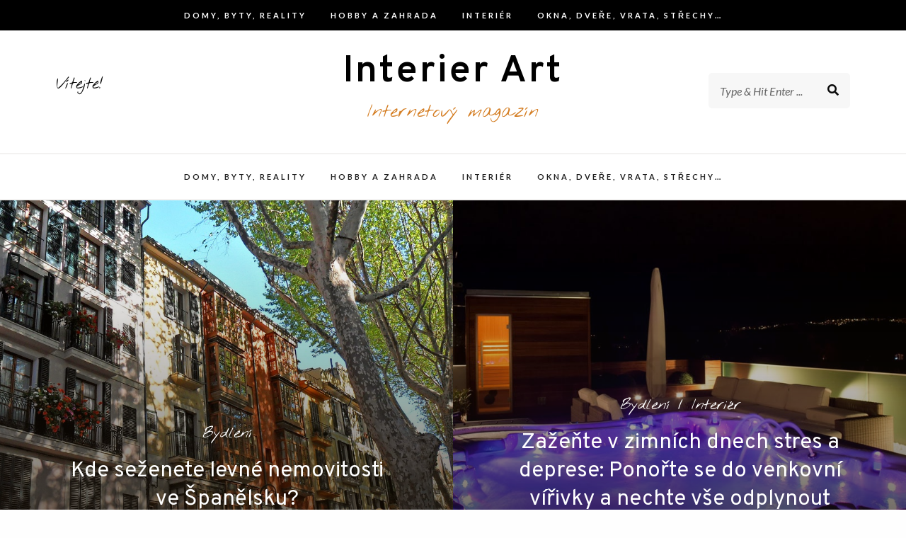

--- FILE ---
content_type: text/html; charset=UTF-8
request_url: https://interierart.cz/page/20/
body_size: 12193
content:
<!DOCTYPE html>
<html lang="cs">
<head>
<meta charset="UTF-8">
<meta name="viewport" content="width=device-width, initial-scale=1">
<link rel="profile" href="https://gmpg.org/xfn/11">

<title>Interier Art - Strana 20 z 27 - Internetov&yacute; magaz&iacute;n</title>

<!-- This site is optimized with the Yoast SEO plugin v13.2 - https://yoast.com/wordpress/plugins/seo/ -->
<meta name="description" content="Internetov&yacute; magaz&iacute;n"/>
<meta name="robots" content="max-snippet:-1, max-image-preview:large, max-video-preview:-1"/>
<link rel="canonical" href="https://interierart.cz/page/20/" />
<link rel="prev" href="https://interierart.cz/page/19/" />
<link rel="next" href="https://interierart.cz/page/21/" />
<meta property="og:locale" content="cs_CZ" />
<meta property="og:type" content="website" />
<meta property="og:title" content="Interier Art - Strana 20 z 27 - Internetov&yacute; magaz&iacute;n" />
<meta property="og:description" content="Internetov&yacute; magaz&iacute;n" />
<meta property="og:url" content="https://interierart.cz/" />
<meta property="og:site_name" content="Interier Art" />
<meta name="twitter:card" content="summary_large_image" />
<meta name="twitter:description" content="Internetov&yacute; magaz&iacute;n" />
<meta name="twitter:title" content="Interier Art - Strana 20 z 27 - Internetov&yacute; magaz&iacute;n" />
<script type='application/ld+json' class='yoast-schema-graph yoast-schema-graph--main'>{"@context":"https://schema.org","@graph":[{"@type":"WebSite","@id":"https://interierart.cz/#website","url":"https://interierart.cz/","name":"Interier Art","inLanguage":"cs","description":"Internetov&yacute; magaz&iacute;n","potentialAction":{"@type":"SearchAction","target":"https://interierart.cz/?s={search_term_string}","query-input":"required name=search_term_string"}},{"@type":"CollectionPage","@id":"https://interierart.cz/page/20/#webpage","url":"https://interierart.cz/page/20/","name":"Interier Art - Strana 20 z 27 - Internetov&yacute; magaz&iacute;n","isPartOf":{"@id":"https://interierart.cz/#website"},"inLanguage":"cs","description":"Internetov&yacute; magaz&iacute;n"}]}</script>
<!-- / Yoast SEO plugin. -->

<link rel='dns-prefetch' href='//fonts.googleapis.com' />
<link rel='dns-prefetch' href='//s.w.org' />
<link rel="alternate" type="application/rss+xml" title="Interier Art &raquo; RSS zdroj" href="https://interierart.cz/feed/" />
<link rel="alternate" type="application/rss+xml" title="Interier Art &raquo; RSS komentářů" href="https://interierart.cz/comments/feed/" />
		<script type="text/javascript">
			window._wpemojiSettings = {"baseUrl":"https:\/\/s.w.org\/images\/core\/emoji\/12.0.0-1\/72x72\/","ext":".png","svgUrl":"https:\/\/s.w.org\/images\/core\/emoji\/12.0.0-1\/svg\/","svgExt":".svg","source":{"concatemoji":"https:\/\/interierart.cz\/wp-includes\/js\/wp-emoji-release.min.js?ver=5.3.2"}};
			!function(e,a,t){var r,n,o,i,p=a.createElement("canvas"),s=p.getContext&&p.getContext("2d");function c(e,t){var a=String.fromCharCode;s.clearRect(0,0,p.width,p.height),s.fillText(a.apply(this,e),0,0);var r=p.toDataURL();return s.clearRect(0,0,p.width,p.height),s.fillText(a.apply(this,t),0,0),r===p.toDataURL()}function l(e){if(!s||!s.fillText)return!1;switch(s.textBaseline="top",s.font="600 32px Arial",e){case"flag":return!c([127987,65039,8205,9895,65039],[127987,65039,8203,9895,65039])&&(!c([55356,56826,55356,56819],[55356,56826,8203,55356,56819])&&!c([55356,57332,56128,56423,56128,56418,56128,56421,56128,56430,56128,56423,56128,56447],[55356,57332,8203,56128,56423,8203,56128,56418,8203,56128,56421,8203,56128,56430,8203,56128,56423,8203,56128,56447]));case"emoji":return!c([55357,56424,55356,57342,8205,55358,56605,8205,55357,56424,55356,57340],[55357,56424,55356,57342,8203,55358,56605,8203,55357,56424,55356,57340])}return!1}function d(e){var t=a.createElement("script");t.src=e,t.defer=t.type="text/javascript",a.getElementsByTagName("head")[0].appendChild(t)}for(i=Array("flag","emoji"),t.supports={everything:!0,everythingExceptFlag:!0},o=0;o<i.length;o++)t.supports[i[o]]=l(i[o]),t.supports.everything=t.supports.everything&&t.supports[i[o]],"flag"!==i[o]&&(t.supports.everythingExceptFlag=t.supports.everythingExceptFlag&&t.supports[i[o]]);t.supports.everythingExceptFlag=t.supports.everythingExceptFlag&&!t.supports.flag,t.DOMReady=!1,t.readyCallback=function(){t.DOMReady=!0},t.supports.everything||(n=function(){t.readyCallback()},a.addEventListener?(a.addEventListener("DOMContentLoaded",n,!1),e.addEventListener("load",n,!1)):(e.attachEvent("onload",n),a.attachEvent("onreadystatechange",function(){"complete"===a.readyState&&t.readyCallback()})),(r=t.source||{}).concatemoji?d(r.concatemoji):r.wpemoji&&r.twemoji&&(d(r.twemoji),d(r.wpemoji)))}(window,document,window._wpemojiSettings);
		</script>
		<style type="text/css">
img.wp-smiley,
img.emoji {
	display: inline !important;
	border: none !important;
	box-shadow: none !important;
	height: 1em !important;
	width: 1em !important;
	margin: 0 .07em !important;
	vertical-align: -0.1em !important;
	background: none !important;
	padding: 0 !important;
}
</style>
	<link rel='stylesheet' id='wp-block-library-css'  href='https://interierart.cz/wp-includes/css/dist/block-library/style.min.css?ver=5.3.2' type='text/css' media='all' />
<link rel='stylesheet' id='makenzie-blog-style-css'  href='https://interierart.cz/wp-content/themes/makenzie-lite/style.css?ver=1.2.0' type='text/css' media='all' />
<link rel='stylesheet' id='vendors-css'  href='https://interierart.cz/wp-content/themes/makenzie-lite/assets/styles/vendors.min.css?ver=5.3.2' type='text/css' media='all' />
<style id='vendors-inline-css' type='text/css'>
.continue-reading a, .addtoany_list a > span, .pagination ul li.active a, .pagination ul li a:hover, .about-author, .post-navigation a:hover, .post-navigation a:focus, .comment-form .submit:hover, .comment-form .submit:active, .comment-form .submit:focus, .tags-links a, .tags-links a:visited { background-color: #c99d6e!important } .pagination ul li.active a, .pagination ul li a:hover, .post-navigation a:hover, .post-navigation a:focus { border: 1px solid #c99d6e } .slick-dots li.slick-active button:before, .about-author-signature { color:#c99d6e } a, a:visited { color: #c99d6e } a:hover { color: #000 } #top-bar { background-color: #000 } #top-bar #top-bar-navigation a { color: #fff } @media screen and (min-width: 62em) { #top-bar #top-bar-navigation .current-menu-item a,#top-bar #top-bar-navigation .current_page_item a, #top-bar #top-bar-navigation a:hover, #top-bar #top-bar-navigation .sub-menu a:hover, #top-bar #top-bar-navigation a:active, #top-bar #top-bar-navigation .sub-menu a:active, #top-bar #top-bar-navigation a:focus, #top-bar #top-bar-navigation .sub-menu a:focus  { color: #c99d6e } }  @media screen and (min-width: 62em) { .top-bar-nav .dropdown-toggle:after { color: #fff } } @media screen and (min-width: 62em) { .top-bar-nav.main-navigation ul ul.toggled-on  { background-color: #1a1b1d } } @media screen and (min-width: 62em) { .top-bar-nav.main-navigation ul ul.toggled-on  { border-color: #1a1b1d } } @media screen and (min-width: 62em) { .top-bar-nav.main-navigation li li { border-color: #3d3b3b } } @media screen and (min-width: 62em) { .top-bar-nav.main-navigation .sub-menu a { color: #fff } } @media screen and (min-width: 62em) { .top-bar-nav.main-navigation .sub-menu .current-menu-item a, .top-bar-nav.main-navigation .sub-menu a:hover, .top-bar-nav.main-navigation .sub-menu a:active, .top-bar-nav.main-navigation .sub-menu a:focus  { color: #999 } } @media screen and (min-width: 62em) { .top-bar-nav .sub-menu .dropdown-toggle:after { color: #fff } } .site-header { background-color: #fff } #desktop-site-navigation.header-3-nav { background-color: #fff } #desktop-site-navigation.header-3-nav, .header-3-nav #primary-menu { border-color: #f3f2f1 } .site-header-wrapper .site-title a { color: #000 } .site-header-wrapper .site-description { color: #d47d22 } #top-bar #social-header li a { color: #dd9933 } .social-header li a { color: #000000 } .social-header li a:hover, .social-header li a:focus, .social-header li a:active { color: #c0711e } header ::-webkit-input-placeholder { color: #666 } header ::-moz-placeholder { color: #666 } .site-header-wrapper .search-form input:focus, .site-header-wrapper .search-form input { color: #444 } @media screen and (min-width: 62em) { .site-header .search-form { background-color: #f7f7f7 } } @media screen and (min-width: 62em) { .main-navigation a, .header-3-nav.main-navigation a { color: #222 } } @media screen and (min-width: 62em) { .main-navigation .current-menu-item a,.main-navigation .current_page_item a, .main-navigation a:hover, .main-navigation a:active, .main-navigation a:focus  { color: #d47d22 } } @media screen and (min-width: 62em) { .dropdown-toggle:after, .header-3-nav .dropdown-toggle:after { color: #222 } } @media screen and (min-width: 62em) { .main-navigation ul ul.toggled-on, .header-3-nav.main-navigation ul ul.toggled-on  { background-color: #1a1b1d } } @media screen and (min-width: 62em) { .main-navigation ul ul.toggled-on, .header-3-nav.main-navigation ul ul.toggled-on  { border-color: #1a1b1d } } @media screen and (min-width: 62em) { .main-navigation .sub-menu li, .header-3-nav.main-navigation li li { border-color: #303030 } } @media screen and (min-width: 62em) { .main-navigation .sub-menu a, .main-navigation .current-menu-item .sub-menu a { color: #fff } } @media screen and (min-width: 62em) { .top-bar-nav.main-navigation ul ul.toggled-on { top: 42px } }
</style>
<link rel='stylesheet' id='makenzie-blog-google-fonts-css'  href='//fonts.googleapis.com/css?family=Overpass%3A300%2C400%2C600%2C700%7CNothing+You+Could+Do%7CLato%3A400%2C400italic%2C500%2C500italic%2C600%2C600i%2C700%7CRoboto%3A400%7CMaterial+Icons&#038;ver=1' type='text/css' media='all' />
<script type='text/javascript' src='https://interierart.cz/wp-includes/js/jquery/jquery.js?ver=1.12.4-wp'></script>
<script type='text/javascript' src='https://interierart.cz/wp-includes/js/jquery/jquery-migrate.min.js?ver=1.4.1'></script>
<link rel='https://api.w.org/' href='https://interierart.cz/wp-json/' />
<link rel="EditURI" type="application/rsd+xml" title="RSD" href="https://interierart.cz/xmlrpc.php?rsd" />
<link rel="wlwmanifest" type="application/wlwmanifest+xml" href="https://interierart.cz/wp-includes/wlwmanifest.xml" /> 
<meta name="generator" content="WordPress 5.3.2" />
<style type="text/css">.recentcomments a{display:inline !important;padding:0 !important;margin:0 !important;}</style></head>

<body data-rsssl=1 class="home blog paged paged-20 has-featured-image group-blog hfeed">

	<div id="page" class="boxed site">

<a class="skip-link screen-reader-text" href="#content">Skip to content</a>

	<header id="masthead" class="site-header">


	<div id="top-bar">
	<div class="grid-container fluid">
		<div class="grid-x grid-margin-x">
			
							<div class="cell auto text-center">
					<nav id="top-bar-navigation" class="main-navigation top-bar-nav">
						<div class="menu-menu-container"><ul id="primary-menu" class="nav-menu"><li id="menu-item-1644" class="menu-item menu-item-type-taxonomy menu-item-object-category menu-item-1644"><a href="https://interierart.cz/category/domy-byty-reality/">Domy, byty, reality</a></li>
<li id="menu-item-1645" class="menu-item menu-item-type-taxonomy menu-item-object-category menu-item-1645"><a href="https://interierart.cz/category/hobby-a-zahrada/">Hobby a zahrada</a></li>
<li id="menu-item-1616" class="menu-item menu-item-type-taxonomy menu-item-object-category menu-item-1616"><a href="https://interierart.cz/category/interier/">Interiér</a></li>
<li id="menu-item-1625" class="menu-item menu-item-type-taxonomy menu-item-object-category menu-item-1625"><a href="https://interierart.cz/category/okna-dvere-vrata-strechy/">Okna, dveře, vrata, střechy&#8230;</a></li>
</ul></div>					</nav><!-- #site-navigation -->
				</div>
			
			
		</div>
	</div>
</div>

	<div class="site-header-wrapper header-1">
	<div class="grid-container fluid">
		<div class="grid-x grid-margin-x">
			<div class="cell small-1 medium-3 hide-for-small-only">
			<!-- Desktop Social -->
							<div class="follow-us-text">
					Vítejte!				</div>
				<ul class="social-header">

																																			
				</ul>

						</div>

			<div class="cell auto text-center">
									<h1 class="site-title"><a href="https://interierart.cz/" rel="home">Interier Art</a></h1>
				
				
					<p class="site-description text-center">Internetov&yacute; magaz&iacute;n</p>

							</div>

			<div class="cell small-3">
				<!-- Seach Box -->
									<div class="desktop-search">
						
 <form class="search-form" role="search" method="get" action="https://interierart.cz/">
	<div class="search-form-inner">
		<input type="text" value="" name="s" id="s" placeholder="Type &amp; Hit Enter ..." />
		<div class="search-form-submit"><input type="submit" id="searchsubmit" value="Submit"></div>
	</div>
</form>
					</div>
							</div>
		</div>
	</div>
</div>

	<!-- Mobile Navigation -->
	
<nav id="site-navigation" class="main-navigation">
	<button class="menu-toggle" aria-controls="primary-menu" aria-expanded="false"></button>
	<div class="nav-wrapper">
		<div id="primary-menu-mobile" class="nav-menu"><ul>
<li class="page_item page-item-1541"><a href="https://interierart.cz/about/">About</a></li>
<li class="page_item page-item-2"><a href="https://interierart.cz/sample-page/">Sample Page</a></li>
<li class="page_item page-item-1539"><a href="https://interierart.cz/sample-page-3/">Sample Page</a></li>
<li class="page_item page-item-1609"><a href="https://interierart.cz/sample-page-2/">Sample Page</a></li>
<li class="page_item page-item-1611"><a href="https://interierart.cz/sample-page-2-2/">Sample Page</a></li>
<li class="page_item page-item-1614"><a href="https://interierart.cz/zkusebni-stranka/">Zkušební stránka</a></li>
</ul></div>
						<ul id="social-mobile">
																																							</ul>
			</div>
</nav>

</header>

	<nav id="desktop-site-navigation" class="main-navigation">
		<div class="menu-menu-container"><ul id="primary-menu" class="nav-menu"><li class="menu-item menu-item-type-taxonomy menu-item-object-category menu-item-1644"><a href="https://interierart.cz/category/domy-byty-reality/">Domy, byty, reality</a></li>
<li class="menu-item menu-item-type-taxonomy menu-item-object-category menu-item-1645"><a href="https://interierart.cz/category/hobby-a-zahrada/">Hobby a zahrada</a></li>
<li class="menu-item menu-item-type-taxonomy menu-item-object-category menu-item-1616"><a href="https://interierart.cz/category/interier/">Interiér</a></li>
<li class="menu-item menu-item-type-taxonomy menu-item-object-category menu-item-1625"><a href="https://interierart.cz/category/okna-dvere-vrata-strechy/">Okna, dveře, vrata, střechy&#8230;</a></li>
</ul></div>	</nav><!-- #site-navigation -->

	
<div id="slider-2" data-autoplay="0">

	<div class="slider-content">

		
			<article style="background-image: url(https://interierart.cz/wp-content/uploads/2025/12/španělsko_byt_1766119094.jpg);" id="post-2479" class="post-2479 post type-post status-publish format-standard has-post-thumbnail hentry category-bydleni">

				<!-- Post Main Content -->
				<div class="post-main">

					<!-- Post Category -->
					<span class="entry-category"><a href="https://interierart.cz/category/bydleni/" rel="category tag">Bydlení</a></span>

					<!-- Post Title -->
					<header class="entry-header">
						<h2 class="entry-title"><a href="https://interierart.cz/bydleni/kde-sezenete-levne-nemovitosti-ve-spanelsku/" rel="bookmark">Kde seženete levné nemovitosti ve Španělsku?</a></h2>					</header>

					<!-- Post Content -->
					<div class="entry-content align-center">
						<p>Sníte o rekreační nemovitosti u moře, kde budete moci trávit prodloužené víkendy? Nebo přímo se tam trvale přestěhovat? Splnění tohoto snu je reálnější, než si možná myslíte! Jezdit na chalupu na Vysočinu, nebo na jih Španělska? To je otázka, kterou si v poslední době pokládá stále větší počet lidí. A přibývá i těch, kteří se [&hellip;]</p>
					</div>
					<div class="continue-reading">
						<a href="https://interierart.cz/bydleni/kde-sezenete-levne-nemovitosti-ve-spanelsku/">Více...<span class="arrow">&#8594;</span></a>
					</div>
				</div>
				<div class="slider-post-overlay"></div>
			</article><!-- #post-## -->

			
			<article style="background-image: url(https://interierart.cz/wp-content/uploads/2025/12/9.jpg);" id="post-2475" class="post-2475 post type-post status-publish format-standard has-post-thumbnail hentry category-bydleni category-interier">

				<!-- Post Main Content -->
				<div class="post-main">

					<!-- Post Category -->
					<span class="entry-category"><a href="https://interierart.cz/category/bydleni/" rel="category tag">Bydlení</a> / <a href="https://interierart.cz/category/interier/" rel="category tag">Interiér</a></span>

					<!-- Post Title -->
					<header class="entry-header">
						<h2 class="entry-title"><a href="https://interierart.cz/bydleni/zazente-v-zimnich-dnech-stres-a-deprese-ponorte-se-do-venkovni-virivky-a-nechte-vse-odplynout/" rel="bookmark">Zažeňte v zimních dnech stres a deprese: Ponořte se do venkovní vířivky a nechte vše odplynout</a></h2>					</header>

					<!-- Post Content -->
					<div class="entry-content align-center">
						<p>Zima je obdobím, které v sobě nese zvláštní energii. Na jedné straně se vše zpomaluje a příroda nás nabádá ke klidu a tichu. Na straně druhé je to často právě konec roku, který ve spoustě z nás vyvolává tlak, únavu a pocit, že je toho najednou příliš. Nákupy, pracovní uzávěrky, rodinné povinnosti, shon, málo slunce… [&hellip;]</p>
					</div>
					<div class="continue-reading">
						<a href="https://interierart.cz/bydleni/zazente-v-zimnich-dnech-stres-a-deprese-ponorte-se-do-venkovni-virivky-a-nechte-vse-odplynout/">Více...<span class="arrow">&#8594;</span></a>
					</div>
				</div>
				<div class="slider-post-overlay"></div>
			</article><!-- #post-## -->

			
			<article style="background-image: url(https://interierart.cz/wp-content/uploads/2025/11/vozíčkář_1763493392.jpg);" id="post-2470" class="post-2470 post type-post status-publish format-standard has-post-thumbnail hentry category-bydleni category-hobby">

				<!-- Post Main Content -->
				<div class="post-main">

					<!-- Post Category -->
					<span class="entry-category"><a href="https://interierart.cz/category/bydleni/" rel="category tag">Bydlení</a> / <a href="https://interierart.cz/category/hobby/" rel="category tag">Hobby</a></span>

					<!-- Post Title -->
					<header class="entry-header">
						<h2 class="entry-title"><a href="https://interierart.cz/bydleni/auta-pro-osoby-se-zdravotnim-postizenim-jak-vybrat-spravne-vozidlo-a-vyuzit-prispevek-ztp-p/" rel="bookmark">Auta pro osoby se zdravotním postižením: jak vybrat správné vozidlo a využít příspěvek ZTP/P</a></h2>					</header>

					<!-- Post Content -->
					<div class="entry-content align-center">
						<p>Možnost sednout do auta a vyrazit, kam potřebujete – k lékaři, na úřad, za rodinou nebo jen na výlet – je obrovská svoboda. Pro lidi se zdravotním postižením ale každá taková cesta často znamená složité plánování, shánění doprovodu a boj s bariérami. Dobře zvolené a upravené auto vám dokáže velmi ulehčit běžný den. Jaká vozidla [&hellip;]</p>
					</div>
					<div class="continue-reading">
						<a href="https://interierart.cz/bydleni/auta-pro-osoby-se-zdravotnim-postizenim-jak-vybrat-spravne-vozidlo-a-vyuzit-prispevek-ztp-p/">Více...<span class="arrow">&#8594;</span></a>
					</div>
				</div>
				<div class="slider-post-overlay"></div>
			</article><!-- #post-## -->

			
			<article style="background-image: url(https://interierart.cz/wp-content/uploads/2025/10/pexels-tima-miroshnichenko-6474343.jpg);" id="post-2466" class="post-2466 post type-post status-publish format-standard has-post-thumbnail hentry category-bydleni category-interier category-okna-dvere-vrata-strechy">

				<!-- Post Main Content -->
				<div class="post-main">

					<!-- Post Category -->
					<span class="entry-category"><a href="https://interierart.cz/category/bydleni/" rel="category tag">Bydlení</a> / <a href="https://interierart.cz/category/interier/" rel="category tag">Interiér</a> / <a href="https://interierart.cz/category/okna-dvere-vrata-strechy/" rel="category tag">Okna, dveře, vrata, střechy...</a></span>

					<!-- Post Title -->
					<header class="entry-header">
						<h2 class="entry-title"><a href="https://interierart.cz/bydleni/caste-chyby-pri-praci-se-sadrokartonem/" rel="bookmark">Časté chyby při práci se sádrokartonem</a></h2>					</header>

					<!-- Post Content -->
					<div class="entry-content align-center">
						<p>Sádrokarton je oblíbený materiál pro rychlé a flexibilní úpravy interiérů. Práce s ním je relativně snadná, avšak i přesto se lidé při montáži často dopouští chyb. Ty pak mohou vést k praskání spár, nerovným povrchům či dokonce k poškození celé konstrukce. Tento článek se zaměřuje na nejčastější chyby při práci se sádrokartonem a doporučení, jak [&hellip;]</p>
					</div>
					<div class="continue-reading">
						<a href="https://interierart.cz/bydleni/caste-chyby-pri-praci-se-sadrokartonem/">Více...<span class="arrow">&#8594;</span></a>
					</div>
				</div>
				<div class="slider-post-overlay"></div>
			</article><!-- #post-## -->

			
	</div>

</div>


	<div id="content" class="site-content">
		<div class="grid-container fluid">
			<div class="grid-x grid-margin-x grid-padding-x">

	<div id="primary" class="content-area small-12 large-9 cell">

	<main id="main" class="site-main">
		<article id="post-1517" class="post-s1 post-1517 post type-post status-publish format-standard has-post-thumbnail hentry category-hobby category-hobby-a-zahrada">

	<!-- Post Thumbnail -->
		<div class="post-thumb">
		<a href="https://interierart.cz/hobby/jak-pestovat-doma-kombuchu/">
			<img width="433" height="289" src="https://interierart.cz/wp-content/uploads/2019/10/kombucha-3386823_1280.jpg" class="attachment-makenzie-blog-listing1-thumb size-makenzie-blog-listing1-thumb wp-post-image" alt="" srcset="https://interierart.cz/wp-content/uploads/2019/10/kombucha-3386823_1280.jpg 1280w, https://interierart.cz/wp-content/uploads/2019/10/kombucha-3386823_1280-300x200.jpg 300w, https://interierart.cz/wp-content/uploads/2019/10/kombucha-3386823_1280-1024x682.jpg 1024w, https://interierart.cz/wp-content/uploads/2019/10/kombucha-3386823_1280-768x512.jpg 768w, https://interierart.cz/wp-content/uploads/2019/10/kombucha-3386823_1280-1200x800.jpg 1200w" sizes="(max-width: 433px) 100vw, 433px" />		</a>
	</div>
	
	<!-- Post Main Content -->
	<div class="post-main">

		<!-- Post Category -->
		<span class="entry-category"><a href="https://interierart.cz/category/hobby/" rel="category tag">Hobby</a> / <a href="https://interierart.cz/category/hobby-a-zahrada/" rel="category tag">Hobby a zahrada</a></span>

		<!-- Post Title -->
		<header class="entry-header">
			<h2 class="entry-title"><a href="https://interierart.cz/hobby/jak-pestovat-doma-kombuchu/" rel="bookmark">Jak pěstovat doma kombuchu</a></h2>		</header>

		<!-- Post Meta -->
						<div class="entry-meta">
					<span class="byline"> by <span class="author vcard"><a class="url fn n" href="https://interierart.cz/author/admin/">admin</a></span></span><span class="posted-on">on <a href="https://interierart.cz/hobby/jak-pestovat-doma-kombuchu/" rel="bookmark"><time class="entry-date published" datetime="2019-10-03T06:07:43+00:00">3 října, 2019</time></a></span>				</div><!-- .entry-meta -->
		
		<!-- Post Content -->
		<div class="entry-content">
			<p>Obvykle se kultivace provádí v průhledné skleněné nádobě. Nejlepší je použít třílitrovou sklenici. Čím větší nádoba, tím více máte sladké &#8220;medúzy&#8221;. V průmyslu tato houba může dosáhnout váhy jednoho metrického centu v čisté formě. Opravdu, tato houba má takovou vlastnost &#8211; postupně zaplňuje všechny dostupné volné plochy s nezbytnými podmínkami. Tento elixír obsahuje užitečný vitamín [&hellip;]</p>
		</div>

		<!-- Continue Reading <span class="arrow">&#8594;</span> -->
		<div class="continue-reading">
			<a href="https://interierart.cz/hobby/jak-pestovat-doma-kombuchu/">Více...<span class="arrow">&#8594;</span></a>
		</div>

	</div>

<!-- 	<footer class="entry-footer">
		<span class="comments-link"><a href="https://interierart.cz/hobby/jak-pestovat-doma-kombuchu/#respond">Leave a Comment<span class="screen-reader-text"> on Jak pěstovat doma kombuchu</span></a></span>	</footer>.entry-footer -->

</article><!-- #post-## -->
<article id="post-1527" class="post-s1 post-1527 post type-post status-publish format-standard has-post-thumbnail hentry category-domy-byty-reality category-okna-dvere-vrata-strechy">

	<!-- Post Thumbnail -->
		<div class="post-thumb">
		<a href="https://interierart.cz/domy-byty-reality/jak-se-zbavit-vlhkosti-v-dome/">
			<img width="433" height="295" src="https://interierart.cz/wp-content/uploads/2019/10/architecture-1867187_1280.jpg" class="attachment-makenzie-blog-listing1-thumb size-makenzie-blog-listing1-thumb wp-post-image" alt="" srcset="https://interierart.cz/wp-content/uploads/2019/10/architecture-1867187_1280.jpg 1280w, https://interierart.cz/wp-content/uploads/2019/10/architecture-1867187_1280-300x204.jpg 300w, https://interierart.cz/wp-content/uploads/2019/10/architecture-1867187_1280-1024x698.jpg 1024w, https://interierart.cz/wp-content/uploads/2019/10/architecture-1867187_1280-768x523.jpg 768w, https://interierart.cz/wp-content/uploads/2019/10/architecture-1867187_1280-1200x818.jpg 1200w" sizes="(max-width: 433px) 100vw, 433px" />		</a>
	</div>
	
	<!-- Post Main Content -->
	<div class="post-main">

		<!-- Post Category -->
		<span class="entry-category"><a href="https://interierart.cz/category/domy-byty-reality/" rel="category tag">Domy, byty, reality</a> / <a href="https://interierart.cz/category/okna-dvere-vrata-strechy/" rel="category tag">Okna, dveře, vrata, střechy...</a></span>

		<!-- Post Title -->
		<header class="entry-header">
			<h2 class="entry-title"><a href="https://interierart.cz/domy-byty-reality/jak-se-zbavit-vlhkosti-v-dome/" rel="bookmark">Jak se zbavit vlhkosti v domě</a></h2>		</header>

		<!-- Post Meta -->
						<div class="entry-meta">
					<span class="byline"> by <span class="author vcard"><a class="url fn n" href="https://interierart.cz/author/admin/">admin</a></span></span><span class="posted-on">on <a href="https://interierart.cz/domy-byty-reality/jak-se-zbavit-vlhkosti-v-dome/" rel="bookmark"><time class="entry-date published" datetime="2019-10-02T06:15:30+00:00">2 října, 2019</time></a></span>				</div><!-- .entry-meta -->
		
		<!-- Post Content -->
		<div class="entry-content">
			<p>Mokré skvrny na stropě a stěnách v rodinném domech včetně vlhkých zákoutí se často objevují s příchodem zimy. Okna se stále méně a méně otevírají na větrání místnosti, pára se sráží a drží na stěnách. Vlhkost v domě &#8211; to je vážný problém, který je třeba řešit, protože nejenže způsobuje různé nemoci, ale také se [&hellip;]</p>
		</div>

		<!-- Continue Reading <span class="arrow">&#8594;</span> -->
		<div class="continue-reading">
			<a href="https://interierart.cz/domy-byty-reality/jak-se-zbavit-vlhkosti-v-dome/">Více...<span class="arrow">&#8594;</span></a>
		</div>

	</div>

<!-- 	<footer class="entry-footer">
		<span class="comments-link"><a href="https://interierart.cz/domy-byty-reality/jak-se-zbavit-vlhkosti-v-dome/#respond">Leave a Comment<span class="screen-reader-text"> on Jak se zbavit vlhkosti v domě</span></a></span>	</footer>.entry-footer -->

</article><!-- #post-## -->
<article id="post-1559" class="post-s1 post-1559 post type-post status-publish format-standard has-post-thumbnail hentry category-interier">

	<!-- Post Thumbnail -->
		<div class="post-thumb">
		<a href="https://interierart.cz/interier/jak-na-zarizeni-detskeho-pokoje/">
			<img width="433" height="325" src="https://interierart.cz/wp-content/uploads/2019/10/children-girls-4508290_1280.jpg" class="attachment-makenzie-blog-listing1-thumb size-makenzie-blog-listing1-thumb wp-post-image" alt="" srcset="https://interierart.cz/wp-content/uploads/2019/10/children-girls-4508290_1280.jpg 1280w, https://interierart.cz/wp-content/uploads/2019/10/children-girls-4508290_1280-300x225.jpg 300w, https://interierart.cz/wp-content/uploads/2019/10/children-girls-4508290_1280-1024x768.jpg 1024w, https://interierart.cz/wp-content/uploads/2019/10/children-girls-4508290_1280-768x576.jpg 768w, https://interierart.cz/wp-content/uploads/2019/10/children-girls-4508290_1280-1200x900.jpg 1200w" sizes="(max-width: 433px) 100vw, 433px" />		</a>
	</div>
	
	<!-- Post Main Content -->
	<div class="post-main">

		<!-- Post Category -->
		<span class="entry-category"><a href="https://interierart.cz/category/interier/" rel="category tag">Interiér</a></span>

		<!-- Post Title -->
		<header class="entry-header">
			<h2 class="entry-title"><a href="https://interierart.cz/interier/jak-na-zarizeni-detskeho-pokoje/" rel="bookmark">Jak na zařízení dětského pokoje?</a></h2>		</header>

		<!-- Post Meta -->
						<div class="entry-meta">
					<span class="byline"> by <span class="author vcard"><a class="url fn n" href="https://interierart.cz/author/admin/">admin</a></span></span><span class="posted-on">on <a href="https://interierart.cz/interier/jak-na-zarizeni-detskeho-pokoje/" rel="bookmark"><time class="entry-date published" datetime="2019-10-01T06:37:20+00:00">1 října, 2019</time></a></span>				</div><!-- .entry-meta -->
		
		<!-- Post Content -->
		<div class="entry-content">
			<p>Pěkný dětský pokoj, můžete klidně vykouzlit i v menší místnosti s ohledem na potřeby a povahu svých dětí. Malé děti jsou neposedné, někdy se nám zdá, že jsou všude. Na vlastní prostor ovšem velké nároky nemají. Pochopitelně je rozdíl zařizovat pokoj pětiletému nebo patnáctiletému. V první řadě je třeba u dítěte zohlednit věk, jeho záliby a [&hellip;]</p>
		</div>

		<!-- Continue Reading <span class="arrow">&#8594;</span> -->
		<div class="continue-reading">
			<a href="https://interierart.cz/interier/jak-na-zarizeni-detskeho-pokoje/">Více...<span class="arrow">&#8594;</span></a>
		</div>

	</div>

<!-- 	<footer class="entry-footer">
		<span class="comments-link"><a href="https://interierart.cz/interier/jak-na-zarizeni-detskeho-pokoje/#respond">Leave a Comment<span class="screen-reader-text"> on Jak na zařízení dětského pokoje?</span></a></span>	</footer>.entry-footer -->

</article><!-- #post-## -->
<article id="post-1521" class="post-s1 post-1521 post type-post status-publish format-standard has-post-thumbnail hentry category-domy-byty-reality category-hobby category-hobby-a-zahrada">

	<!-- Post Thumbnail -->
		<div class="post-thumb">
		<a href="https://interierart.cz/domy-byty-reality/jak-vytvorit-svou-vlastni-elektrinu/">
			<img width="433" height="260" src="https://interierart.cz/wp-content/uploads/2019/10/lightbulb-1875247_1280.jpg" class="attachment-makenzie-blog-listing1-thumb size-makenzie-blog-listing1-thumb wp-post-image" alt="" srcset="https://interierart.cz/wp-content/uploads/2019/10/lightbulb-1875247_1280.jpg 1280w, https://interierart.cz/wp-content/uploads/2019/10/lightbulb-1875247_1280-300x180.jpg 300w, https://interierart.cz/wp-content/uploads/2019/10/lightbulb-1875247_1280-1024x614.jpg 1024w, https://interierart.cz/wp-content/uploads/2019/10/lightbulb-1875247_1280-768x461.jpg 768w, https://interierart.cz/wp-content/uploads/2019/10/lightbulb-1875247_1280-1200x720.jpg 1200w" sizes="(max-width: 433px) 100vw, 433px" />		</a>
	</div>
	
	<!-- Post Main Content -->
	<div class="post-main">

		<!-- Post Category -->
		<span class="entry-category"><a href="https://interierart.cz/category/domy-byty-reality/" rel="category tag">Domy, byty, reality</a> / <a href="https://interierart.cz/category/hobby/" rel="category tag">Hobby</a> / <a href="https://interierart.cz/category/hobby-a-zahrada/" rel="category tag">Hobby a zahrada</a></span>

		<!-- Post Title -->
		<header class="entry-header">
			<h2 class="entry-title"><a href="https://interierart.cz/domy-byty-reality/jak-vytvorit-svou-vlastni-elektrinu/" rel="bookmark">Jak vytvořit svou vlastní elektřinu</a></h2>		</header>

		<!-- Post Meta -->
						<div class="entry-meta">
					<span class="byline"> by <span class="author vcard"><a class="url fn n" href="https://interierart.cz/author/admin/">admin</a></span></span><span class="posted-on">on <a href="https://interierart.cz/domy-byty-reality/jak-vytvorit-svou-vlastni-elektrinu/" rel="bookmark"><time class="entry-date published" datetime="2019-09-20T06:08:17+00:00">20 září, 2019</time></a></span>				</div><!-- .entry-meta -->
		
		<!-- Post Content -->
		<div class="entry-content">
			<p>Generování vlastní elektřiny &#8211; to nejlepší, co můžete udělat v boji za energetickou nezávislost. Tato elektřina může být použita k otevření brány nebo garáže, zahrnují venkovní osvětlení, možnost prodeje do sítě a snížit jejich náklady nebo dokonce úplně se odpojit od veřejné sítě.&nbsp;&nbsp;Co budete potřebovat? Měnič, regulátor nabíjení, hluboké nabíjení baterie.&nbsp;&nbsp;A pak záleží na výběru [&hellip;]</p>
		</div>

		<!-- Continue Reading <span class="arrow">&#8594;</span> -->
		<div class="continue-reading">
			<a href="https://interierart.cz/domy-byty-reality/jak-vytvorit-svou-vlastni-elektrinu/">Více...<span class="arrow">&#8594;</span></a>
		</div>

	</div>

<!-- 	<footer class="entry-footer">
		<span class="comments-link"><a href="https://interierart.cz/domy-byty-reality/jak-vytvorit-svou-vlastni-elektrinu/#respond">Leave a Comment<span class="screen-reader-text"> on Jak vytvořit svou vlastní elektřinu</span></a></span>	</footer>.entry-footer -->

</article><!-- #post-## -->
<article id="post-1533" class="post-s1 post-1533 post type-post status-publish format-standard has-post-thumbnail hentry category-hobby-a-zahrada">

	<!-- Post Thumbnail -->
		<div class="post-thumb">
		<a href="https://interierart.cz/hobby-a-zahrada/jak-se-zbavit-v-zahrade-housenek/">
			<img width="433" height="314" src="https://interierart.cz/wp-content/uploads/2019/10/boxwood-borer-4476556_1280.jpg" class="attachment-makenzie-blog-listing1-thumb size-makenzie-blog-listing1-thumb wp-post-image" alt="" srcset="https://interierart.cz/wp-content/uploads/2019/10/boxwood-borer-4476556_1280.jpg 1280w, https://interierart.cz/wp-content/uploads/2019/10/boxwood-borer-4476556_1280-300x217.jpg 300w, https://interierart.cz/wp-content/uploads/2019/10/boxwood-borer-4476556_1280-1024x742.jpg 1024w, https://interierart.cz/wp-content/uploads/2019/10/boxwood-borer-4476556_1280-768x556.jpg 768w, https://interierart.cz/wp-content/uploads/2019/10/boxwood-borer-4476556_1280-1200x869.jpg 1200w" sizes="(max-width: 433px) 100vw, 433px" />		</a>
	</div>
	
	<!-- Post Main Content -->
	<div class="post-main">

		<!-- Post Category -->
		<span class="entry-category"><a href="https://interierart.cz/category/hobby-a-zahrada/" rel="category tag">Hobby a zahrada</a></span>

		<!-- Post Title -->
		<header class="entry-header">
			<h2 class="entry-title"><a href="https://interierart.cz/hobby-a-zahrada/jak-se-zbavit-v-zahrade-housenek/" rel="bookmark">Jak se zbavit v zahradě housenek</a></h2>		</header>

		<!-- Post Meta -->
						<div class="entry-meta">
					<span class="byline"> by <span class="author vcard"><a class="url fn n" href="https://interierart.cz/author/admin/">admin</a></span></span><span class="posted-on">on <a href="https://interierart.cz/hobby-a-zahrada/jak-se-zbavit-v-zahrade-housenek/" rel="bookmark"><time class="entry-date published" datetime="2019-09-03T06:20:46+00:00">3 září, 2019</time></a></span>				</div><!-- .entry-meta -->
		
		<!-- Post Content -->
		<div class="entry-content">
			<p>Navzdory tomu, že housenky jsou zajímaví tvorové, dráždí každého zahradníka. Naštěstí existuje mnoho způsobů, jak se jich zbavit.  Jakmile zjistíte, o jaký druh housenek jde, tak bude jednodušší najít nejúčinnější způsob, jak se vypořádat s těmito škůdci. V každém případě odřízněte plastové kelímky nebo role toaletního papíru na proužky 10 cm široké a zabalte mladé rostliny tak, [&hellip;]</p>
		</div>

		<!-- Continue Reading <span class="arrow">&#8594;</span> -->
		<div class="continue-reading">
			<a href="https://interierart.cz/hobby-a-zahrada/jak-se-zbavit-v-zahrade-housenek/">Více...<span class="arrow">&#8594;</span></a>
		</div>

	</div>

<!-- 	<footer class="entry-footer">
		<span class="comments-link"><a href="https://interierart.cz/hobby-a-zahrada/jak-se-zbavit-v-zahrade-housenek/#respond">Leave a Comment<span class="screen-reader-text"> on Jak se zbavit v zahradě housenek</span></a></span>	</footer>.entry-footer -->

</article><!-- #post-## -->
<article id="post-1334" class="post-s1 post-1334 post type-post status-publish format-standard has-post-thumbnail hentry category-domy-byty-reality">

	<!-- Post Thumbnail -->
		<div class="post-thumb">
		<a href="https://interierart.cz/domy-byty-reality/kdy-budeme-muset-zacit-topit/">
			<img width="433" height="295" src="https://interierart.cz/wp-content/uploads/2018/09/p188_01_big.jpg" class="attachment-makenzie-blog-listing1-thumb size-makenzie-blog-listing1-thumb wp-post-image" alt="" srcset="https://interierart.cz/wp-content/uploads/2018/09/p188_01_big.jpg 1466w, https://interierart.cz/wp-content/uploads/2018/09/p188_01_big-300x205.jpg 300w, https://interierart.cz/wp-content/uploads/2018/09/p188_01_big-1024x698.jpg 1024w, https://interierart.cz/wp-content/uploads/2018/09/p188_01_big-768x524.jpg 768w, https://interierart.cz/wp-content/uploads/2018/09/p188_01_big-1200x819.jpg 1200w" sizes="(max-width: 433px) 100vw, 433px" />		</a>
	</div>
	
	<!-- Post Main Content -->
	<div class="post-main">

		<!-- Post Category -->
		<span class="entry-category"><a href="https://interierart.cz/category/domy-byty-reality/" rel="category tag">Domy, byty, reality</a></span>

		<!-- Post Title -->
		<header class="entry-header">
			<h2 class="entry-title"><a href="https://interierart.cz/domy-byty-reality/kdy-budeme-muset-zacit-topit/" rel="bookmark">Kdy budeme muset začít topit?</a></h2>		</header>

		<!-- Post Meta -->
						<div class="entry-meta">
					<span class="byline"> by <span class="author vcard"><a class="url fn n" href="https://interierart.cz/author/admin/">admin</a></span></span><span class="posted-on">on <a href="https://interierart.cz/domy-byty-reality/kdy-budeme-muset-zacit-topit/" rel="bookmark"><time class="entry-date published" datetime="2018-09-04T18:50:44+00:00">4 září, 2018</time></a></span>				</div><!-- .entry-meta -->
		
		<!-- Post Content -->
		<div class="entry-content">
			<p>Není nic neobvyklého, že si v našich klimatických podmínkách musíme zatopit už v září. Teploty klesají ve srovnání s létem dolů rychle i letos, přestože meteorologové hlásí nadprůměrně teplé září. Čím budete topit vy? Zkusili jste již k topení použít dřevěné brikety? Brikety „neurazí“ kamna, kotel ani sporák na tuhé palivo V mnoha domech, především [&hellip;]</p>
		</div>

		<!-- Continue Reading <span class="arrow">&#8594;</span> -->
		<div class="continue-reading">
			<a href="https://interierart.cz/domy-byty-reality/kdy-budeme-muset-zacit-topit/">Více...<span class="arrow">&#8594;</span></a>
		</div>

	</div>

<!-- 	<footer class="entry-footer">
		<span class="comments-link"><a href="https://interierart.cz/domy-byty-reality/kdy-budeme-muset-zacit-topit/#respond">Leave a Comment<span class="screen-reader-text"> on Kdy budeme muset začít topit?</span></a></span>	</footer>.entry-footer -->

</article><!-- #post-## -->
<article id="post-1297" class="post-s1 post-1297 post type-post status-publish format-standard has-post-thumbnail hentry category-hobby-a-zahrada category-okna-dvere-vrata-strechy">

	<!-- Post Thumbnail -->
		<div class="post-thumb">
		<a href="https://interierart.cz/hobby-a-zahrada/pergola-aneb-jako-doma/">
			<img width="415" height="414" src="https://interierart.cz/wp-content/uploads/2018/06/markyza.jpg" class="attachment-makenzie-blog-listing1-thumb size-makenzie-blog-listing1-thumb wp-post-image" alt="" srcset="https://interierart.cz/wp-content/uploads/2018/06/markyza.jpg 2491w, https://interierart.cz/wp-content/uploads/2018/06/markyza-300x300.jpg 300w, https://interierart.cz/wp-content/uploads/2018/06/markyza-1024x1022.jpg 1024w, https://interierart.cz/wp-content/uploads/2018/06/markyza-150x150.jpg 150w, https://interierart.cz/wp-content/uploads/2018/06/markyza-768x766.jpg 768w, https://interierart.cz/wp-content/uploads/2018/06/markyza-1536x1533.jpg 1536w, https://interierart.cz/wp-content/uploads/2018/06/markyza-2048x2044.jpg 2048w, https://interierart.cz/wp-content/uploads/2018/06/markyza-1200x1198.jpg 1200w, https://interierart.cz/wp-content/uploads/2018/06/markyza-1980x1976.jpg 1980w" sizes="(max-width: 415px) 100vw, 415px" />		</a>
	</div>
	
	<!-- Post Main Content -->
	<div class="post-main">

		<!-- Post Category -->
		<span class="entry-category"><a href="https://interierart.cz/category/hobby-a-zahrada/" rel="category tag">Hobby a zahrada</a> / <a href="https://interierart.cz/category/okna-dvere-vrata-strechy/" rel="category tag">Okna, dveře, vrata, střechy...</a></span>

		<!-- Post Title -->
		<header class="entry-header">
			<h2 class="entry-title"><a href="https://interierart.cz/hobby-a-zahrada/pergola-aneb-jako-doma/" rel="bookmark">Pergola aneb Venku jako doma</a></h2>		</header>

		<!-- Post Meta -->
						<div class="entry-meta">
					<span class="byline"> by <span class="author vcard"><a class="url fn n" href="https://interierart.cz/author/admin/">admin</a></span></span><span class="posted-on">on <a href="https://interierart.cz/hobby-a-zahrada/pergola-aneb-jako-doma/" rel="bookmark"><time class="entry-date published" datetime="2018-06-19T16:31:01+00:00">19 června, 2018</time></a></span>				</div><!-- .entry-meta -->
		
		<!-- Post Content -->
		<div class="entry-content">
			<p>Léto se dostavilo víc než o měsíc dřív. Ať už seriózní ekologové a astronomové nebo šarlatánští astrologové věští o globálním oteplení cokoli, faktem je, že se nám v čím dál delší teplé části roku právě teď a tady nechce být uvnitř. Ne každý umí docenit, že žijeme v půvabně pestrém, nikoli však extrémním, podnebném pásmu, kde dlouhodobě [&hellip;]</p>
		</div>

		<!-- Continue Reading <span class="arrow">&#8594;</span> -->
		<div class="continue-reading">
			<a href="https://interierart.cz/hobby-a-zahrada/pergola-aneb-jako-doma/">Více...<span class="arrow">&#8594;</span></a>
		</div>

	</div>

<!-- 	<footer class="entry-footer">
		<span class="comments-link"><a href="https://interierart.cz/hobby-a-zahrada/pergola-aneb-jako-doma/#respond">Leave a Comment<span class="screen-reader-text"> on Pergola aneb Venku jako doma</span></a></span>	</footer>.entry-footer -->

</article><!-- #post-## -->
<article id="post-1234" class="post-s1 post-1234 post type-post status-publish format-standard has-post-thumbnail hentry category-okna-dvere-vrata-strechy">

	<!-- Post Thumbnail -->
		<div class="post-thumb">
		<a href="https://interierart.cz/okna-dvere-vrata-strechy/jak-vybrat-projekt-rodinneho-domu/">
			<img width="433" height="217" src="https://interierart.cz/wp-content/uploads/2018/04/single-family-home-1026368_1280.jpg" class="attachment-makenzie-blog-listing1-thumb size-makenzie-blog-listing1-thumb wp-post-image" alt="" srcset="https://interierart.cz/wp-content/uploads/2018/04/single-family-home-1026368_1280.jpg 1280w, https://interierart.cz/wp-content/uploads/2018/04/single-family-home-1026368_1280-300x150.jpg 300w, https://interierart.cz/wp-content/uploads/2018/04/single-family-home-1026368_1280-1024x512.jpg 1024w, https://interierart.cz/wp-content/uploads/2018/04/single-family-home-1026368_1280-768x384.jpg 768w, https://interierart.cz/wp-content/uploads/2018/04/single-family-home-1026368_1280-1200x600.jpg 1200w" sizes="(max-width: 433px) 100vw, 433px" />		</a>
	</div>
	
	<!-- Post Main Content -->
	<div class="post-main">

		<!-- Post Category -->
		<span class="entry-category"><a href="https://interierart.cz/category/okna-dvere-vrata-strechy/" rel="category tag">Okna, dveře, vrata, střechy...</a></span>

		<!-- Post Title -->
		<header class="entry-header">
			<h2 class="entry-title"><a href="https://interierart.cz/okna-dvere-vrata-strechy/jak-vybrat-projekt-rodinneho-domu/" rel="bookmark">Jak vybrat projekt rodinného domu</a></h2>		</header>

		<!-- Post Meta -->
						<div class="entry-meta">
					<span class="byline"> by <span class="author vcard"><a class="url fn n" href="https://interierart.cz/author/admin/">admin</a></span></span><span class="posted-on">on <a href="https://interierart.cz/okna-dvere-vrata-strechy/jak-vybrat-projekt-rodinneho-domu/" rel="bookmark"><time class="entry-date published" datetime="2018-04-30T19:43:04+00:00">30 dubna, 2018</time></a></span>				</div><!-- .entry-meta -->
		
		<!-- Post Content -->
		<div class="entry-content">
			<p>Uvažujete o stavbě rodinného domu? Rozhodně se neobejdete bez projektu. A jak rozeznat kvalitní od nekvalitního? Laik to nepozná, na místě proto je alespoň základní orientace v oboru. Ať již se jedná o projekty dřevostaveb nebo klasických domů, vždy by měly být z pera odborníka. Zřejmě proto lidé z valné většiny dávají přednost domům typovým a katalogovým [&hellip;]</p>
		</div>

		<!-- Continue Reading <span class="arrow">&#8594;</span> -->
		<div class="continue-reading">
			<a href="https://interierart.cz/okna-dvere-vrata-strechy/jak-vybrat-projekt-rodinneho-domu/">Více...<span class="arrow">&#8594;</span></a>
		</div>

	</div>

<!-- 	<footer class="entry-footer">
		<span class="comments-link"><a href="https://interierart.cz/okna-dvere-vrata-strechy/jak-vybrat-projekt-rodinneho-domu/#respond">Leave a Comment<span class="screen-reader-text"> on Jak vybrat projekt rodinného domu</span></a></span>	</footer>.entry-footer -->

</article><!-- #post-## -->
<article id="post-1178" class="post-s1 post-1178 post type-post status-publish format-standard has-post-thumbnail hentry category-interier category-okna-dvere-vrata-strechy">

	<!-- Post Thumbnail -->
		<div class="post-thumb">
		<a href="https://interierart.cz/interier/plynove-kotle-junkers-lety-overene/">
			<img width="414" height="414" src="https://interierart.cz/wp-content/uploads/2018/02/enbra-cd_new.jpg" class="attachment-makenzie-blog-listing1-thumb size-makenzie-blog-listing1-thumb wp-post-image" alt="" srcset="https://interierart.cz/wp-content/uploads/2018/02/enbra-cd_new.jpg 600w, https://interierart.cz/wp-content/uploads/2018/02/enbra-cd_new-300x300.jpg 300w, https://interierart.cz/wp-content/uploads/2018/02/enbra-cd_new-150x150.jpg 150w" sizes="(max-width: 414px) 100vw, 414px" />		</a>
	</div>
	
	<!-- Post Main Content -->
	<div class="post-main">

		<!-- Post Category -->
		<span class="entry-category"><a href="https://interierart.cz/category/interier/" rel="category tag">Interiér</a> / <a href="https://interierart.cz/category/okna-dvere-vrata-strechy/" rel="category tag">Okna, dveře, vrata, střechy...</a></span>

		<!-- Post Title -->
		<header class="entry-header">
			<h2 class="entry-title"><a href="https://interierart.cz/interier/plynove-kotle-junkers-lety-overene/" rel="bookmark">Plynové kotle Junkers: léty ověřené</a></h2>		</header>

		<!-- Post Meta -->
						<div class="entry-meta">
					<span class="byline"> by <span class="author vcard"><a class="url fn n" href="https://interierart.cz/author/admin/">admin</a></span></span><span class="posted-on">on <a href="https://interierart.cz/interier/plynove-kotle-junkers-lety-overene/" rel="bookmark"><time class="entry-date published" datetime="2018-02-12T18:45:49+00:00">12 února, 2018</time></a></span>				</div><!-- .entry-meta -->
		
		<!-- Post Content -->
		<div class="entry-content">
			<p>Když se podíváte oknem ven, pak se s největší pravděpodobností setkáte se sněhem, anebo alespoň s námrazou. V pohodlí vytápěného interiéru jde o vcelku příjemný pohled. Přesto vás vytápění může dost nepříjemně překvapit, a to v období, kdy vám přijde celkové vyúčtování. Částka se totiž klidně dokáže vyšplhat i na několik desítek tisíc korun, což [&hellip;]</p>
		</div>

		<!-- Continue Reading <span class="arrow">&#8594;</span> -->
		<div class="continue-reading">
			<a href="https://interierart.cz/interier/plynove-kotle-junkers-lety-overene/">Více...<span class="arrow">&#8594;</span></a>
		</div>

	</div>

<!-- 	<footer class="entry-footer">
		<span class="comments-link"><a href="https://interierart.cz/interier/plynove-kotle-junkers-lety-overene/#respond">Leave a Comment<span class="screen-reader-text"> on Plynové kotle Junkers: léty ověřené</span></a></span>	</footer>.entry-footer -->

</article><!-- #post-## -->
<article id="post-1636" class="post-s1 post-1636 post type-post status-publish format-standard has-post-thumbnail hentry category-interier">

	<!-- Post Thumbnail -->
		<div class="post-thumb">
		<a href="https://interierart.cz/interier/si-spravne-zvolit-rychlost-internetu-doma-ktera-se-vam-vyplati-2/">
			<img width="433" height="274" src="https://interierart.cz/wp-content/uploads/2018/02/Snímek-obrazovky-2018-02-28-v-9.45.16.png" class="attachment-makenzie-blog-listing1-thumb size-makenzie-blog-listing1-thumb wp-post-image" alt="" srcset="https://interierart.cz/wp-content/uploads/2018/02/Snímek-obrazovky-2018-02-28-v-9.45.16.png 881w, https://interierart.cz/wp-content/uploads/2018/02/Snímek-obrazovky-2018-02-28-v-9.45.16-300x190.png 300w, https://interierart.cz/wp-content/uploads/2018/02/Snímek-obrazovky-2018-02-28-v-9.45.16-768x486.png 768w" sizes="(max-width: 433px) 100vw, 433px" />		</a>
	</div>
	
	<!-- Post Main Content -->
	<div class="post-main">

		<!-- Post Category -->
		<span class="entry-category"><a href="https://interierart.cz/category/interier/" rel="category tag">Interiér</a></span>

		<!-- Post Title -->
		<header class="entry-header">
			<h2 class="entry-title"><a href="https://interierart.cz/interier/si-spravne-zvolit-rychlost-internetu-doma-ktera-se-vam-vyplati-2/" rel="bookmark">Jak si správně zvolit rychlost internetu na doma, která se vám vyplatí?</a></h2>		</header>

		<!-- Post Meta -->
						<div class="entry-meta">
					<span class="byline"> by <span class="author vcard"><a class="url fn n" href="https://interierart.cz/author/admin/">admin</a></span></span><span class="posted-on">on <a href="https://interierart.cz/interier/si-spravne-zvolit-rychlost-internetu-doma-ktera-se-vam-vyplati-2/" rel="bookmark"><time class="entry-date published" datetime="2018-02-10T08:46:16+00:00">10 února, 2018</time></a></span>				</div><!-- .entry-meta -->
		
		<!-- Post Content -->
		<div class="entry-content">
			<p>Domácnost bez internetu si už dnes nedovedeme představit. Stabilní a rychlé internetové připojení je neodmyslitelnou součástí našich domovů, podobně jako základní nábytek či spotřebiče. Služby jednotlivých poskytovatelů se však laikům porovnávají jen těžko, stejně tak laik jen stěží odhadne, jakou potřebuje rychlost internetu. Poradíme vám, podle čeho se ve stávající nabídce orientovat a jak vybrat [&hellip;]</p>
		</div>

		<!-- Continue Reading <span class="arrow">&#8594;</span> -->
		<div class="continue-reading">
			<a href="https://interierart.cz/interier/si-spravne-zvolit-rychlost-internetu-doma-ktera-se-vam-vyplati-2/">Více...<span class="arrow">&#8594;</span></a>
		</div>

	</div>

<!-- 	<footer class="entry-footer">
		<span class="comments-link"><a href="https://interierart.cz/interier/si-spravne-zvolit-rychlost-internetu-doma-ktera-se-vam-vyplati-2/#respond">Leave a Comment<span class="screen-reader-text"> on Jak si správně zvolit rychlost internetu na doma, která se vám vyplatí?</span></a></span>	</footer>.entry-footer -->

</article><!-- #post-## -->
			<div class="pagination clear pagination-type-numbered">
				<ul class="clear">
					<li class='inactive'><a href='https://interierart.cz/'>&laquo;</a></li><li class='inactive'><a href='https://interierart.cz/page/19/' >&lsaquo;</a></li><li class='inactive'><a class='inactive' href='https://interierart.cz/page/18/'>18</a></li><li class='inactive'><a class='inactive' href='https://interierart.cz/page/19/'>19</a></li><li class='active'><a href='https://interierart.cz/page/20/'>20</a></li><li class='inactive'><a class='inactive' href='https://interierart.cz/page/21/'>21</a></li><li class='inactive'><a class='inactive' href='https://interierart.cz/page/22/'>22</a></li><li class='inactive'><a href='https://interierart.cz/page/21/'>&rsaquo;</a></li><li class='inactive'><a href='https://interierart.cz/page/27/'>&raquo;</a></li>				</ul>

			</div><!-- .pagination -->
	</main>
</div>


<aside id="secondary" class="widget-area small-12 large-3 cell">
	<div id="search-2" class="widget widget_search">
 <form class="search-form" role="search" method="get" action="https://interierart.cz/">
	<div class="search-form-inner">
		<input type="text" value="" name="s" id="s" placeholder="Type &amp; Hit Enter ..." />
		<div class="search-form-submit"><input type="submit" id="searchsubmit" value="Submit"></div>
	</div>
</form>
</div>		<div id="recent-posts-2" class="widget widget_recent_entries">		<h2 class="widget-title">Nejnovější příspěvky</h2>		<ul>
											<li>
					<a href="https://interierart.cz/bydleni/kde-sezenete-levne-nemovitosti-ve-spanelsku/">Kde seženete levné nemovitosti ve Španělsku?</a>
									</li>
											<li>
					<a href="https://interierart.cz/bydleni/zazente-v-zimnich-dnech-stres-a-deprese-ponorte-se-do-venkovni-virivky-a-nechte-vse-odplynout/">Zažeňte v zimních dnech stres a deprese: Ponořte se do venkovní vířivky a nechte vše odplynout</a>
									</li>
											<li>
					<a href="https://interierart.cz/bydleni/auta-pro-osoby-se-zdravotnim-postizenim-jak-vybrat-spravne-vozidlo-a-vyuzit-prispevek-ztp-p/">Auta pro osoby se zdravotním postižením: jak vybrat správné vozidlo a využít příspěvek ZTP/P</a>
									</li>
											<li>
					<a href="https://interierart.cz/bydleni/caste-chyby-pri-praci-se-sadrokartonem/">Časté chyby při práci se sádrokartonem</a>
									</li>
											<li>
					<a href="https://interierart.cz/bydleni/jak-naplanovat-stehovani-v-praze-4-bez-zbytecneho-chaosu/">Jak naplánovat stěhování v Praze 4 bez zbytečného chaosu</a>
									</li>
					</ul>
		</div><div id="text-2" class="widget widget_text"><h2 class="widget-title">Mohlo by vás zajímat</h2>			<div class="textwidget"><p>Chtěli byste nechat provonět celý byt a v závěru mít ještě doma vyrobené mýdlo? Vyzkoušejte domácí výrobu mýdla, <a href="https://www.promydla.cz/category/silikonove-formy-na-mydlo/11">díky silikonové formě na výrobu mýdla</a> to bude hračka.</p>
<p>Slovenský internetový magazín, <a href="https://prebyvanie.sk/">PREBYVANIE.sk</a>, aktuální trendy ze světa bydlení.</p>
</div>
		</div><div id="recent-comments-2" class="widget widget_recent_comments"><h2 class="widget-title">Nejnovější komentáře</h2><ul id="recentcomments"></ul></div></aside><!-- #secondary -->

			</div><!-- #grid-x -->
		</div><!-- #grid container -->
	</div><!-- #content -->

	<footer id="colophon">
		<div class="site-footer">
			<div class="grid-container fluid">
				<div class="grid-x grid-padding-x">
									</div>
			</div>
		</div>
	</footer><!-- #footer-widgets -->
	<div class="small-site-footer">
		<div class="grid-container fluid">
			<div class="grid-x grid-padding-x">
									<div class="cell small-12 medium-6">
						Copyright 2020. All Rights reserved.											</div>
								<div class="cell small-12 medium-6 medium-text-right">
					<a href="https://wplook.com/product/themes/magazines/makenzie-lifestyle-blog-magazine-wordpress-theme/?utm_source=footer&#038;utm_medium=link&#038;utm_campaign=makenzie_lite" rel="nofollow">
						Made with <i class="fas fa-heart"></i> by WPlook Themes					</a>
				</div>
			</div>
		</div>
	</div>
</div><!-- #page -->
<script type='text/javascript' src='https://interierart.cz/wp-content/themes/makenzie-lite/assets/javascripts/foundation.min.js?ver=5.3.2'></script>
<script type='text/javascript' src='https://interierart.cz/wp-content/themes/makenzie-lite/assets/javascripts/slick.min.js?ver=1.2.0'></script>
<script type='text/javascript'>
/* <![CDATA[ */
var screenReaderText = {"expand":"<span class=\"screen-reader-text\">expand child menu<\/span>","collapse":"<span class=\"screen-reader-text\">collapse child menu<\/span>"};
/* ]]> */
</script>
<script type='text/javascript' src='https://interierart.cz/wp-content/themes/makenzie-lite/assets/javascripts/navigation.min.js?ver=1.2.0'></script>
<script type='text/javascript' src='https://interierart.cz/wp-content/themes/makenzie-lite/assets/javascripts/plugins.min.js?ver=1.2.0'></script>
<script type='text/javascript' src='https://interierart.cz/wp-content/themes/makenzie-lite/assets/javascripts/skip-link-focus-fix.min.js?ver=1.2.0'></script>
<script type='text/javascript' src='https://interierart.cz/wp-content/themes/makenzie-lite/assets/javascripts/main.min.js?ver=5.3.2'></script>
<script type='text/javascript' src='https://interierart.cz/wp-includes/js/wp-embed.min.js?ver=5.3.2'></script>
</body>
</html>
